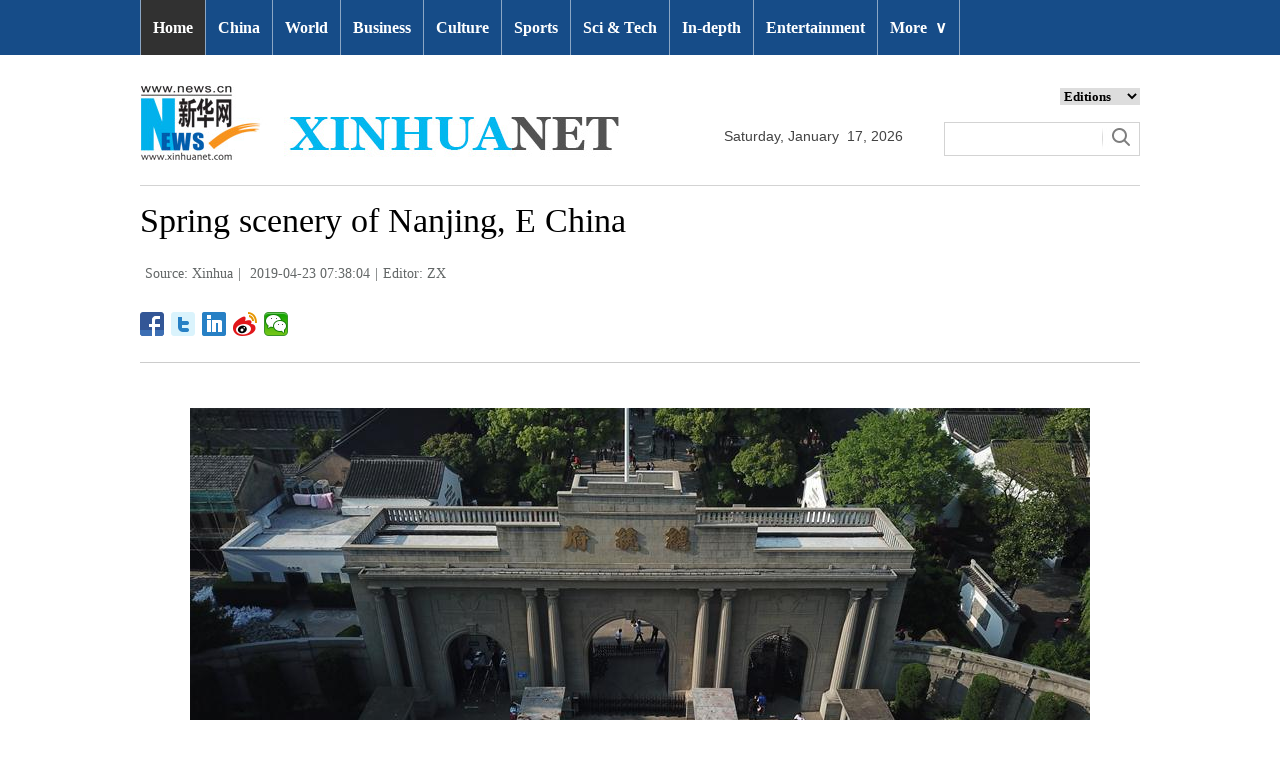

--- FILE ---
content_type: text/html; charset=utf-8
request_url: http://www.xinhuanet.com/english/2019-04/23/c_137999636_5.htm
body_size: 6239
content:
<!DOCTYPE html>
<html>
<head>
<meta charset="utf-8" /><meta name="publishid" content="137999636.13.3.1"/><meta name="source" content="原创"/><meta property="og:type" content="article" /><meta property="article:publish_time" content="2019-04-23T07:38:04+08:00" /><meta property="article:author" content="周欣" /><meta property="article:published_first" content="新华网,http://www.xinhuanet.com/english/2019-04/23/c_137999636.htm" /><meta name="pageid" content="2.4.0.0.11143453.0.0.0.0.0.114403.137999636"/>
<meta http-equiv="X-UA-Compatible" content="IE=edge,chrome=1" />
<meta name="renderer" content="webkit" />
<meta content="width=device-width, initial-scale=1.0, minimum-scale=1.0, maximum-scale=1.0,user-scalable=no" name="viewport" />
<meta name="renderer" content="webkit" />
<meta content="telephone=no" name="format-detection" />
<meta content="email=no" name="format-detection" />
<meta name="msapplication-tap-highlight" content="no" />
<script src="http://www.xinhuanet.com/global/js/pageCore.js"></script>
<title>
Spring scenery of Nanjing, E China - Xinhua | English.news.cn
</title>
<link rel="stylesheet" href="http://www.xinhuanet.com/global/css/common.css" />
<link rel="stylesheet" href="http://www.xinhuanet.com/english/static/css/lhr_ENxlTP_v1.css" />
<script type="text/javascript" src="http://www.news.cn/static/jq.js"></script>
<style>
.mor-kw .bdsharebuttonbox { float: right; }
@media screen and (min-width:0px) and (max-width: 767px) { 
.pageVideo { width:100% !important; height:260px !important;}
}
</style>
</head>
<body>
<!-- 顶部导航 -->
<div class="nav domPC">
<div class="wrap">
<ul id="nav">
<li class="on"><a href="http://www.xinhuanet.com/english/index.htm" target="_blank">Home</a></li>
<li><a href="http://www.xinhuanet.com/english/china/index.htm" target="_blank">China</a></li>
<li><a href="http://www.xinhuanet.com/english/world/index.htm" target="_blank">World</a> </li>
<li><a href="http://www.xinhuanet.com/english/business/index.htm" target="_blank">Business</a></li>
<li><a href="http://www.xinhuanet.com/english/culture/index.htm" target="_blank">Culture</a></li>
<li><a href="http://www.xinhuanet.com/english/sports/index.htm" target="_blank">Sports</a></li>
<li><a href="http://www.xinhuanet.com/english/sci/index.htm" target="_blank">Sci & Tech</a></li>
<li><a href="http://www.xinhuanet.com/english/indepth/index.htm" target="_blank">In-depth</a></li>
<li><a href="http://www.xinhuanet.com/english/entertainment/index.htm" target="_blank">Entertainment</a></li>
<li class="bor">
<a href="javascript:void(0);">More<span class="jt">&or;</span></a>
<ul>
<li><a href="http://www.xinhuanet.com/english/photo/index.htm" target="_blank">Photos</a></li>
<li><a href="http://www.xinhuanet.com/english/video/index.htm" target="_blank">Video</a></li>
<li><a href="http://www.xinhuanet.com/english/health/index.htm" target="_blank">Health</a></li>
<li><a href="http://www.xinhuanet.com/english/list/latestnews.htm" target="_blank">Latest</a></li>
<li><a href="http://www.xinhuanet.com/english/newchina/" target="_blank">New China</a></li>
<li><a href="http://www.xinhuanet.com/english/special/index.htm" target="_blank">Special Reports</a></li>
<!--<li><a href="http://forum.home.news.cn/english/" target="_blank">Forum</a></li>-->
<li><a href="http://www.xinhuanet.com/silkroad/english/index.htm" target="_blank">B&R Initiative</a></li>
<!--<li><a href="http://www.xinhuanet.com/english/bilingual/index.htm" target="_blank">Bilingual Zone</a></li>-->
<li><a href="http://www.xinhuanet.com/english/weekly.htm" target="_blank">Biz China Weekly</a></li>
</ul>
</li>
</ul>
</div>
</div>
<!-- END --> 
<!-- 手机顶部导航 -->
<div class="topbox domMobile clearfix">
<div class="eg-logo left"><a href="http://www.xinhuanet.com/english/"><img src="http://www.newsimg.cn/english/20170321/images/banner.png" /></a> </div>
<div class="menu-logo right"><img src="http://www.newsimg.cn/english/20170321/images/menu.png" /></div>
<div class="menu-close right hide"><img src="http://www.newsimg.cn/english/20170321/images/close.png" /></div>
</div>
<div class="menubox hide">
<ul class="list01 left m-left">
<li><a href="http://www.xinhuanet.com/english/mobile2017/index.htm">Home</a></li>
<li><a href="http://www.xinhuanet.com/english/mobile2017/latest.htm">Latest News</a></li>
<li><a href="http://www.xinhuanet.com/english/mobile2017/china.htm">China</a></li>
<li><a href="http://www.xinhuanet.com/english/mobile2017/world.htm">World</a></li>
<li><a href="http://www.xinhuanet.com/english/mobile2017/business.htm">Business</a></li>
<li><a href="http://www.xinhuanet.com/english/mobile2017/photos.htm">Photos</a></li>
<li><a href="http://www.xinhuanet.com/english/mobile2017/video.htm">Video</a></li>
<li><a href="http://www.xinhuanet.com/english/mobile2017/culture.htm">Culture & Edu</a></li>
<li><a href="http://www.xinhuanet.com/english/mobile2017/sports.htm">Sports</a></li>
<li><a href="http://www.xinhuanet.com/english/mobile2017/scitech.htm">Sci & Tech</a></li>
<li><a href="http://www.xinhuanet.com/english/mobile2017/health.htm">Health</a></li>
<li><a href="http://www.xinhuanet.com/english/mobile2017/special.htm">Special Reports</a></li>
<li><a href="http://www.xinhuanet.com/english/mobile2017/entertainment.htm">Entertainment</a></li>
<li class="red"><a href="http://www.xinhuanet.com/english/newchina/">New China</a></li>
</ul>
<ul class="list01 right m-right">
<li class="black">Editions</li>
<li><a href="http://www.xinhuanet.com/english/asiapacific/index.htm">Asia & Pacific</a></li>
<li><a href="http://www.xinhuanet.com/english/europe/">Europe</a></li>
<li><a href="http://www.xinhuanet.com/english/africa/">Africa</a></li>
<li><a href="http://www.xinhuanet.com/english/northamerica/index.htm">North America</a></li>
<li><a href="http://news.cn/">中文</a></li>
<li><a href="http://french.xinhuanet.com/jo2016/index.htm">Français</a></li>
<li><a href="http://russian.news.cn/olympics2016/index.htm">Русский</a></li>
<li><a href="http://german.xinhuanet.com/Olympiaderio/index.htm">Deutsch</a></li>
<li><a href="http://spanish.xinhuanet.com/temas/jjoo2016/index.htm">Español</a></li>
<li><a href="http://arabic.news.cn/2016liyueaoyunhui/index.htm">عربي</a></li>
<li><a href="http://kr.xinhuanet.com/specials/pt/2016/ly/index.htm">한국어</a></li>
<li><a href="http://jp.xinhuanet.com/2016liyueaoyun/index.htm">日本語</a></li>
<li><a href="http://portuguese.xinhuanet.com/index.htm">Português</a></li>
</ul>
</div>
<!-- END -->
<div class="line_box domPC">
<div class="con_box">
<!-- logo -->
<div class="con_logo">
<div class="logo fl"> <img src="http://www.xinhuanet.com/english/20161108new/images/logo.jpg" width="479" height="75" /> </div>
<div class="date fl">
<div id="Date"></div>
</div>
<div class="sreach_box fl">
<div class="slect_box">
<select class="slect" onchange="javascript:window.open(this.options[this.selectedIndex].value);this.selectedIndex=0">
<option selected="">Editions</option>
<option value="http://www.xinhuanet.com/english2010/index.htm">Global Edition </option>
<option value="http://www.xinhuanet.com/english2010/china/index.htm">China Edition</option>
<option value="http://www.xinhuanet.com/english/africa/">Africa Edition</option>
<option value="http://www.xinhuanet.com/english/europe">Europe Edition</option>
<option value="http://www.xinhuanet.com/english/asiapacific/index.htm">Asia &amp; Pacific</option>
<option value="http://www.arabic.xinhuanet.com/arabic/index.htm">عربي</option>
<option value="http://www.xinhuanet.com/">Chinese(GB)</option>
<option value="http://big5.xinhuanet.com/gate/big5/www.xinhuanet.com">Chinese(Big5)</option>
<option value="http://www.french.xinhuanet.com/french/index.htm">Français</option>
<option value="http://jp.xinhuanet.com/">日本語</option>
<option value="http://www.russian.xinhuanet.com/russian/index.htm">русский</option>
<option value="http://spanish.xinhuanet.com/">Español</option>
<option value="http://Kr.xinhuanet.com/">한국어</option>
<option value="http://german.xinhuanet.com/">Deutsch</option>
<option value="http://portuguese.xinhuanet.com/index.htm">Português</option>
<option value="http://www.xinhuanet.com/english/northamerica/index.htm">North America</option>
</select>
</div>
<div class="clearfix"></div>
<div class="sreach">
<form id="f2" name="f2" action="http://search.news.cn/language/search.jspa" method="get" target="_blank">
<div id="search" align="center">
<input type="hidden" name="id" value="en" />
<input type="hidden" name="t" value="1" />
<input type="hidden" name="t1" value="0" />
<input type="hidden" name="ss" value="" />
<input type="hidden" name="ct" value="" />
<table width="196" border="0" cellspacing="0" cellpadding="0">
<tr>
<td class="sreach_v1"><input name="n1" type="text" class="username" id="inputwd" size="60" /></td>
<td class="sreach_v2"><input type="image" src="http://www.xinhuanet.com/english/20161108new/images/sreach.jpg" /></td>
</tr>
</table>
</div>
</form>
</div>
</div>
</div>
</div>
</div>
<div class="main clearfix">
<h1 class="Btitle">
Spring scenery of Nanjing, E China 
</h1>
<div class="wzzy">
<i class="source"> Source: Xinhua</i>|<i class="time"> 2019-04-23 07:38:04</i>|<i class="editor">Editor:  ZX</i> 
</div>
<div class="bdsharebuttonbox"> <a href="#" class="bds_fbook" data-cmd="fbook" title="分享到Facebook"></a> <a href="#" class="bds_twi" data-cmd="twi" title="分享到Twitter"></a> <a href="#" class="bds_linkedin" data-cmd="linkedin" title="分享到linkedin"></a> <a href="#" class="bds_tsina" data-cmd="tsina" title="分享到新浪微博"></a> <a href="#" class="bds_weixin" data-cmd="weixin" title="分享到微信"></a> </div>
<div class="xhapp" style="display:none;"><a href="http://www.news.cn/mobile/xhxw/syzt/index.htm" target="_blank"><img src="http://www.xinhuanet.com/english/static/images/Eng_xhApp_v1.png" width="145" height="30" /></a></div>
<div class="clearfix"></div>
<div class="content">
<div class="Videobox">
<div class="topVideo">
<iframe src=" " class="video-frame"></iframe>    
<div class="topVideo-tit clearfix" style="top: 0px;"><span class="topVideo-tit-cont">Video Player</span><span class="topVideo-closeBtn">Close</span></div>
</div>
</div>
<p><img id="{137999544_1}" title="" alt="CHINA-JIANGSU-NANJING-SCENERY (CN)" src="137999636_15559761440631n.jpg" sourcename="本地文件" sourcedescription="网上抓取的文件" /></p>
<p>Aerial photo taken on April 19, 2019 shows the view of "Presidential Palace" in Nanjing, capital of east China's Jiangsu Province. (Xinhua/Ji Chunpeng) </p>
<div width="100%">
<p>
<center>
<div id="div_page_roll1" style="display:none">&nbsp;&nbsp; <a href="http://www.xinhuanet.com/english/2019-04/23/c_137999636_4.htm">Prev</a> <a href="http://www.xinhuanet.com/english/2019-04/23/c_137999636.htm">1</a> <a href="http://www.xinhuanet.com/english/2019-04/23/c_137999636_2.htm">2</a> <a href="http://www.xinhuanet.com/english/2019-04/23/c_137999636_3.htm">3</a> <a href="http://www.xinhuanet.com/english/2019-04/23/c_137999636_4.htm">4</a> <span>5</span> <a href="http://www.xinhuanet.com/english/2019-04/23/c_137999636_6.htm">6</a> <a href="http://www.xinhuanet.com/english/2019-04/23/c_137999636_7.htm">7</a> <a href="http://www.xinhuanet.com/english/2019-04/23/c_137999636_8.htm">8</a> <a href="http://www.xinhuanet.com/english/2019-04/23/c_137999636_9.htm">9</a> <a href="http://www.xinhuanet.com/english/2019-04/23/c_137999636_10.htm">10</a> <a href="http://www.xinhuanet.com/english/2019-04/23/c_137999636_6.htm">Next</a>&nbsp;&nbsp;<a href="#" onclick="turnpage(2)" STYLE="text-decoration:none"> >>|</a></div>
<div id="div_page_roll2" style="display:none"><a href="#" onclick="turnpage(1)" STYLE="text-decoration:none"> |<<</a>&nbsp;&nbsp; <a href="http://www.xinhuanet.com/english/2019-04/23/c_137999636_4.htm">Prev</a> <a href="http://www.xinhuanet.com/english/2019-04/23/c_137999636_11.htm">11</a> <a href="http://www.xinhuanet.com/english/2019-04/23/c_137999636_12.htm">12</a> <a href="http://www.xinhuanet.com/english/2019-04/23/c_137999636_13.htm">13</a> <a href="http://www.xinhuanet.com/english/2019-04/23/c_137999636_14.htm">14</a> <a href="http://www.xinhuanet.com/english/2019-04/23/c_137999636_6.htm">Next</a>&nbsp;&nbsp;</div>
<div id="div_currpage">&nbsp;&nbsp; <a href="http://www.xinhuanet.com/english/2019-04/23/c_137999636_4.htm">Prev</a> <a href="http://www.xinhuanet.com/english/2019-04/23/c_137999636.htm">1</a> <a href="http://www.xinhuanet.com/english/2019-04/23/c_137999636_2.htm">2</a> <a href="http://www.xinhuanet.com/english/2019-04/23/c_137999636_3.htm">3</a> <a href="http://www.xinhuanet.com/english/2019-04/23/c_137999636_4.htm">4</a> <span>5</span> <a href="http://www.xinhuanet.com/english/2019-04/23/c_137999636_6.htm">6</a> <a href="http://www.xinhuanet.com/english/2019-04/23/c_137999636_7.htm">7</a> <a href="http://www.xinhuanet.com/english/2019-04/23/c_137999636_8.htm">8</a> <a href="http://www.xinhuanet.com/english/2019-04/23/c_137999636_9.htm">9</a> <a href="http://www.xinhuanet.com/english/2019-04/23/c_137999636_10.htm">10</a> <a href="http://www.xinhuanet.com/english/2019-04/23/c_137999636_6.htm">Next</a>&nbsp;&nbsp;<a href="#" onclick="turnpage(2)" STYLE="text-decoration:none"> >>|</a></div>
</center>
</p>
</div>
<script language="javascript">function turnpage(page){  document.all("div_currpage").innerHTML = document.all("div_page_roll"+page).innerHTML;}</script> 
</div>
<div class="more-con domPC">
<div class="mor-kw">
<span style="display:none">KEY WORDS:</span><i style="display:none"> </i>
<div class="bdsharebuttonbox"> <a href="#" class="bds_fbook" data-cmd="fbook" title="分享到Facebook"></a> <a href="#" class="bds_twi" data-cmd="twi" title="分享到Twitter"></a> <a href="#" class="bds_linkedin" data-cmd="linkedin" title="分享到linkedin"></a> <a href="#" class="bds_tsina" data-cmd="tsina" title="分享到新浪微博"></a> <a href="#" class="bds_weixin" data-cmd="weixin" title="分享到微信"></a> </div>
</div>
<div class="mor-mk">
<div class="lmt">YOU MAY LIKE</div>
<ul>
<li>
<i></i>
<h3><a href="http://www.xinhuanet.com/english/2019-04/21/c_137996112.htm" target="_blank">People enjoy spring scenery at Beijing Botanical Garden</a></h3>
</li>
<li>
<i></i>
<h3><a href="http://www.xinhuanet.com/english/2019-04/18/c_137988338.htm" target="_blank">Spring scenery in east China's Shandong</a></h3>
</li>
<li>
<i></i>
<h3><a href="http://www.xinhuanet.com/english/2019-04/18/c_137986947.htm" target="_blank">Spring scenery in New York</a></h3>
</li>
</ul> 
</div>
<div class="mor-tp">
<div class="lmt">MORE PHOTOS</div>
<ul>
<li>
<a href="http://www.xinhuanet.com/english/2019-04/22/c_137997961.htm" target="_blank"><img src="http://www.xinhuanet.com/english/titlepic/137997961_1555903231001_title1n.jpg" alt="Fabio Fognini claims title at Monte-Carlo Rolex Masters" /></a>     
<h3><a href="http://www.xinhuanet.com/english/2019-04/22/c_137997961.htm" target="_blank">Fabio Fognini claims title at Monte-Carlo Rolex Masters</a></h3>
</li>
<li>
<a href="http://www.xinhuanet.com/english/2019-04/22/c_137997140.htm" target="_blank"><img src="http://www.xinhuanet.com/english/titlepic/137997140_1555894647821_title1n.jpg" alt="Highlights of annual Easter Parade, Easter Bonnet Festival in New York" /></a>     
<h3><a href="http://www.xinhuanet.com/english/2019-04/22/c_137997140.htm" target="_blank">Highlights of annual Easter Parade, Easter Bonnet Festival in New York</a></h3>
</li>
</ul>
<ul>
<li>
<a href="http://www.xinhuanet.com/english/2019-04/21/c_137996165.htm" target="_blank"><img src="http://www.xinhuanet.com/english/titlepic/137996165_1555854525747_title1n.jpg" alt="In pics: tulips in various colors at scenic area in Shaanxi" /></a>     
<h3><a href="http://www.xinhuanet.com/english/2019-04/21/c_137996165.htm" target="_blank">In pics: tulips in various colors at scenic area in Shaanxi</a></h3>
</li>
<li>
<a href="http://www.xinhuanet.com/english/2019-04/21/c_137996180.htm" target="_blank"><img src="http://www.xinhuanet.com/english/titlepic/137996180_1555854448411_title1n.jpg" alt="People enjoy reading across China" /></a>     
<h3><a href="http://www.xinhuanet.com/english/2019-04/21/c_137996180.htm" target="_blank">People enjoy reading across China</a></h3>
</li>
</ul> 
</div>
<div class="clearfix"></div>
<div class="imgbox">
<div class="lmt">MOST VIEWED</div>
<ul>
<li>
<a href="http://www.xinhuanet.com/english/2019-04/21/c_137996165.htm" target="_blank"><img src="http://www.xinhuanet.com/english/titlepic/137996165_1555854525747_title1n.jpg" alt="In pics: tulips in various colors at scenic area in Shaanxi" /></a>    
<p><a href="http://www.xinhuanet.com/english/2019-04/21/c_137996165.htm" target="_blank">In pics: tulips in various colors at scenic area in Shaanxi</a></p>
</li>
<li>
<a href="http://www.xinhuanet.com/english/2019-04/21/c_137996100.htm" target="_blank"><img src="http://www.xinhuanet.com/english/titlepic/137996100_1555852609513_title1n.jpg" alt="Foreign vessels arrive in Qingdao for naval parade marking Chinese navy anniversary" /></a>    
<p><a href="http://www.xinhuanet.com/english/2019-04/21/c_137996100.htm" target="_blank">Foreign vessels arrive in Qingdao for naval parade marking Chinese navy anniversary</a></p>
</li>
<li>
<a href="http://www.xinhuanet.com/english/2019-04/21/c_137995917.htm" target="_blank"><img src="http://www.xinhuanet.com/english/titlepic/137995917_1555849676532_title1n.jpg" alt="Snow scenery of Qilian Mountains in northwest China" /></a>    
<p><a href="http://www.xinhuanet.com/english/2019-04/21/c_137995917.htm" target="_blank">Snow scenery of Qilian Mountains in northwest China</a></p>
</li>
<li>
<a href="http://www.xinhuanet.com/english/2019-04/21/c_137995333.htm" target="_blank"><img src="http://www.xinhuanet.com/english/titlepic/137995333_1555831190784_title1n.jpg" alt="Light show displayed at Yehliu Geopark in SE China's Taiwan" /></a>    
<p><a href="http://www.xinhuanet.com/english/2019-04/21/c_137995333.htm" target="_blank">Light show displayed at Yehliu Geopark in SE China's Taiwan</a></p>
</li>
</ul>
<ul>
<li>
<a href="http://www.xinhuanet.com/english/2019-04/21/c_137994313.htm" target="_blank"><img src="http://www.xinhuanet.com/english/titlepic/137994313_1555807145996_title1n.jpg" alt="Beijing Int'l Horticultural Exhibition to kick off on April 29" /></a>    
<p><a href="http://www.xinhuanet.com/english/2019-04/21/c_137994313.htm" target="_blank">Beijing Int'l Horticultural Exhibition to kick off on April 29</a></p>
</li>
<li>
<a href="http://www.xinhuanet.com/english/2019-04/21/c_137994247.htm" target="_blank"><img src="http://www.xinhuanet.com/english/titlepic/137994247_1555804729133_title1n.jpg" alt="Highlights of 18th Shanghai Int'l Automobile Industry Exhibition" /></a>    
<p><a href="http://www.xinhuanet.com/english/2019-04/21/c_137994247.htm" target="_blank">Highlights of 18th Shanghai Int'l Automobile Industry Exhibition</a></p>
</li>
<li>
<a href="http://www.xinhuanet.com/english/2019-04/20/c_137993851.htm" target="_blank"><img src="http://www.xinhuanet.com/english/titlepic/137993851_1314815033_title1n.jpg" alt="Over 20 cubs born in 2019 at Siberian tiger breeding center in China's Heilongjiang" /></a>    
<p><a href="http://www.xinhuanet.com/english/2019-04/20/c_137993851.htm" target="_blank">Over 20 cubs born in 2019 at Siberian tiger breeding center in China's Heilongjiang</a></p>
</li>
<li>
<a href="http://www.xinhuanet.com/english/2019-04/20/c_137993832.htm" target="_blank"><img src="http://www.xinhuanet.com/english/titlepic/137993832_1555769507614_title1n.jpg" alt="Aerial view of terraced fields in China's Guizhou" /></a>    
<p><a href="http://www.xinhuanet.com/english/2019-04/20/c_137993832.htm" target="_blank">Aerial view of terraced fields in China's Guizhou</a></p>
</li>
</ul> 
</div>
</div>
</div>
<!-- Explore -->
<div class="explore_box domPC">
<div class="con_box">
<div class="exp_tit fl"> EXPLORE XINHUANET </div>
<ul class="exp_con fr">
<li>
<div class="exp_con_tit1">News</div>
<ul class="list14 clearfix">
<li><a href="http://www.xinhuanet.com/english/china/index.htm" target="_blank">China</a></li>
<li><a href="http://www.xinhuanet.com/english/world/index.htm" target="_blank">World</a></li>
<li><a href="http://www.xinhuanet.com/english/business/index.htm" target="_blank">Business</a></li>
<li><a href="http://www.xinhuanet.com/english/culture/index.htm" target="_blank">Culture Edu</a></li>
<li><a href="http://www.xinhuanet.com/english/sports/index.htm" target="_blank">Sports</a></li>
<li><a href="http://www.xinhuanet.com/english/sci" target="_blank">Sci Tech</a></li>
<li><a href="http://www.xinhuanet.com/english/health/index.htm" target="_blank">Health</a></li>
<li><a href="http://www.xinhuanet.com/english/entertainment" target="_blank">Entertainment</a></li>
</ul> 
</li>
<li>
<div class="exp_con_tit2">Regions</div>
<ul class="list14 clearfix">
<li><a href="http://www.xinhuanet.com/english/asiapacific/2018/index.htm" target="_blank">Asia & Pacific</a></li>
<li><a href="http://www.xinhuanet.com/english/list/World-americas.htm" target="_blank">Americas</a></li>
<li><a href="http://www.xinhuanet.com/english/europe/2018" target="_blank">Europe</a></li>
<li><a href="http://www.xinhuanet.com/english/africa/2018/index.htm" target="_blank">Africa</a></li>
<li><a href="http://www.xinhuanet.com/english/list/World-organizations.htm" target="_blank">Organizations</a></li>
<li><a href="http://www.xinhuanet.com/english/northamerica/2018/index.htm" target="_blank">North America</a></li>
</ul> 
</li>
<li>
<div class="exp_con_tit2">Services</div>
<ul class="list14 clearfix">
<li><a href="http://english.gov.cn/services/investment" target="_blank">Investment</a></li>
<li><a href="http://english.gov.cn/services/doingbusiness" target="_blank">Doing Business</a></li>
<li><a href="http://english.gov.cn/services/workinchina" target="_blank">Work in China</a></li>
<li><a href="http://english.gov.cn/services/studyinchina" target="_blank">Study in China</a></li>
<li><a href="http://english.gov.cn/services/visitchina" target="_blank">Visit in China</a></li>
<li><a href="http://english.gov.cn/services/liveinchina" target="_blank">Live in China</a></li>
<li><a href="http://english.gov.cn/services/2014/09/02/content_281474985233720.htm" target="_blank">Emergency</a></li>
<li><a href="http://www.cma.gov.cn/en2014" target="_blank">Weather</a></li>
</ul> 
</li>
<li>
<div class="exp_con_tit3">More</div>
<ul class="list14 clearfix">
<li><a href="http://www.xinhuanet.com/english/photo" target="_blank">Photos</a></li>
<li><a href="http://www.xinhuanet.com/english/video/index.htm" target="_blank">Video</a></li>
<li><a href="http://www.xinhuanet.com/english/indepth/index.htm" target="_blank">In-depth</a></li>
<li><a href="http://www.xinhuanet.com/english/special" target="_blank">Special Reports</a></li>
<li><a href="http://news.xinhuanet.com/english/2017-04/19/c_136220748.htm" target="_blank"><font color="#faf705">Corrections</font></a></li>
</ul> 
</li>
</ul>
</div>
</div>
<!-- END -->
<div class="bdsharebuttonbox domMobile" style="padding-left:2%;"> <a href="#" class="bds_fbook" data-cmd="fbook" title="分享到Facebook"></a> <a href="#" class="bds_twi" data-cmd="twi" title="分享到Twitter"></a> <a href="#" class="bds_linkedin" data-cmd="linkedin" title="分享到linkedin"></a> <a href="#" class="bds_tsina" data-cmd="tsina" title="分享到新浪微博"></a> <a href="#" class="bds_weixin" data-cmd="weixin" title="分享到微信"></a> </div>
<div class="footer">
<script src="http://www.newsres.cn/english/20170508/js/footer.js"></script> 
</div>
<script>
//判断PC || MOB
var isMobile = (/iPad|iPhone|Android|Windows Phone|Nokia/).test(navigator.userAgent);	  //当前访问设备为移动端
if(isMobile){
	//MOB菜单
	$(document).ready(function(){
		$('.menu-logo').click(function(){
			$(this).addClass('hide');
			$('.menu-close').removeClass('hide');
			$('.menubox').removeClass('hide');
			});	
		$('.menu-close').click(function(){
			$(this).addClass('hide');
			$('.menu-logo').removeClass('hide');
			$('.menubox').addClass('hide');
			});	
	  });
	  
	  //PMOB副题视频新闻
	$(function(){
		var $vbox = $(".Videobox");
		var $vf = $(".topVideo");
		var $vfif= $vf.find('iframe')
			if( $vfif.length && $.trim( $vfif.attr("src") ) && $vfif.attr("src").match("vod")){
				$vbox.css({"width":"100%","height":"auto","display":"block","margin":"0 auto"});
	//			$vf.css({"width":"650px","height":"488px","display":"block","margin":"0 auto"});
				$vfif.css({"width":"100%","height":"auto","display":"block","margin":"0 auto"});
			}else{
				$vf.hide();
			}
	})
}else{
	//pc版创建图片点击效果
	$(function(){
		var head= document.getElementsByTagName('head')[0]; 
		var script= document.createElement('script'); 
		script.type= 'text/javascript'; 
		script.src= 'http://www.xinhuanet.com/xilan/js/xhPic.js'; 
		head.appendChild(script); 
	})
	//PC副题视频新闻
	$(function(){
		var head= document.getElementsByTagName('head')[0]; 
		var script= document.createElement('script'); 
		script.type= 'text/javascript'; 
		script.src= 'http://www.xinhuanet.com/xilan/js/xhPic.js'; 
		head.appendChild(script); 
	})
	$(function(){
		var $vbox = $(".Videobox");
		var $vf = $(".topVideo");
		var $vfif= $vf.find('iframe')
			if( $vfif.length && $.trim( $vfif.attr("src") ) && $vfif.attr("src").match("vod")){
				$vbox.css({"width":"900px","height":"506px","display":"block","margin":"0 auto"});
	//			$vf.css({"width":"650px","height":"488px","display":"block","margin":"0 auto"});
				$vfif.css({"width":"900px","height":"506px","display":"block","margin":"0 auto"});
			}else{
				$vf.hide();
			}
	})
}

//PC导航
$(document).ready(function() {	
	$('#nav li').hover(function() {
		$('ul', this).slideDown(200);
		$(this).children('a:first').addClass("hov");
	}, function() {
		$('ul', this).slideUp(100);
		$(this).children('a:first').removeClass("hov");		
	});
});

	//日期
$(document).ready(function() {
var monthNames = [ "January", "February", "March", "April", "May", "June", "July", "August", "September", "October", "November", "December" ]; 
var dayNames= ["Sunday","Monday","Tuesday","Wednesday","Thursday","Friday","Saturday"]
var newDate = new Date();
newDate.setDate(newDate.getDate());   
$('#Date').html(dayNames[newDate.getDay()]+ ","+ '&nbsp;' + monthNames[newDate.getMonth()] + '&nbsp;' + '' + '&nbsp;' + newDate.getDate() + ','+ '&nbsp;' + newDate.getFullYear());	
}); 
//key
$(function(){
	var keyWord=$(".mor-kw").find("i"),
		keyWordTxt=$.trim(keyWord.html()),
		url='http:\/\/search.news.cn\/language\/search.jspa?id=en&t1=0&t=1&ss=&btn=0&np=content&n1='+keyWordTxt+'&ct='+keyWordTxt;
		keyWord.html("<a target='_blank' href='"+url+"'>"+keyWordTxt+"</a>");
})
</script> 
<script>window._bd_share_config={"common":{"bdSnsKey":{},"bdText":"","bdMini":"2","bdMiniList":false,"bdPic":"","bdStyle":"1","bdSize":"24"},"share":{}};with(document)0[(getElementsByTagName('head')[0]||body).appendChild(createElement('script')).src='http://bdimg.share.baidu.com/static/api/js/share.js?v=89860593.js?cdnversion='+~(-new Date()/36e5)];</script>
<div style="display:none"><div id="fwl">010020070750000000000000011100001379996361</div><script type="text/javascript" src="http://webd.home.news.cn/webdig.js?z=1"></script><script type="text/javascript">wd_paramtracker("_wdxid=010020070750000000000000011100001379996361")</script><noscript><img src="http://webd.home.news.cn/1.gif?z=1&_wdxid=010020070750000000000000011100001379996361" border="0" /></noscript></div>   </body>
</html>